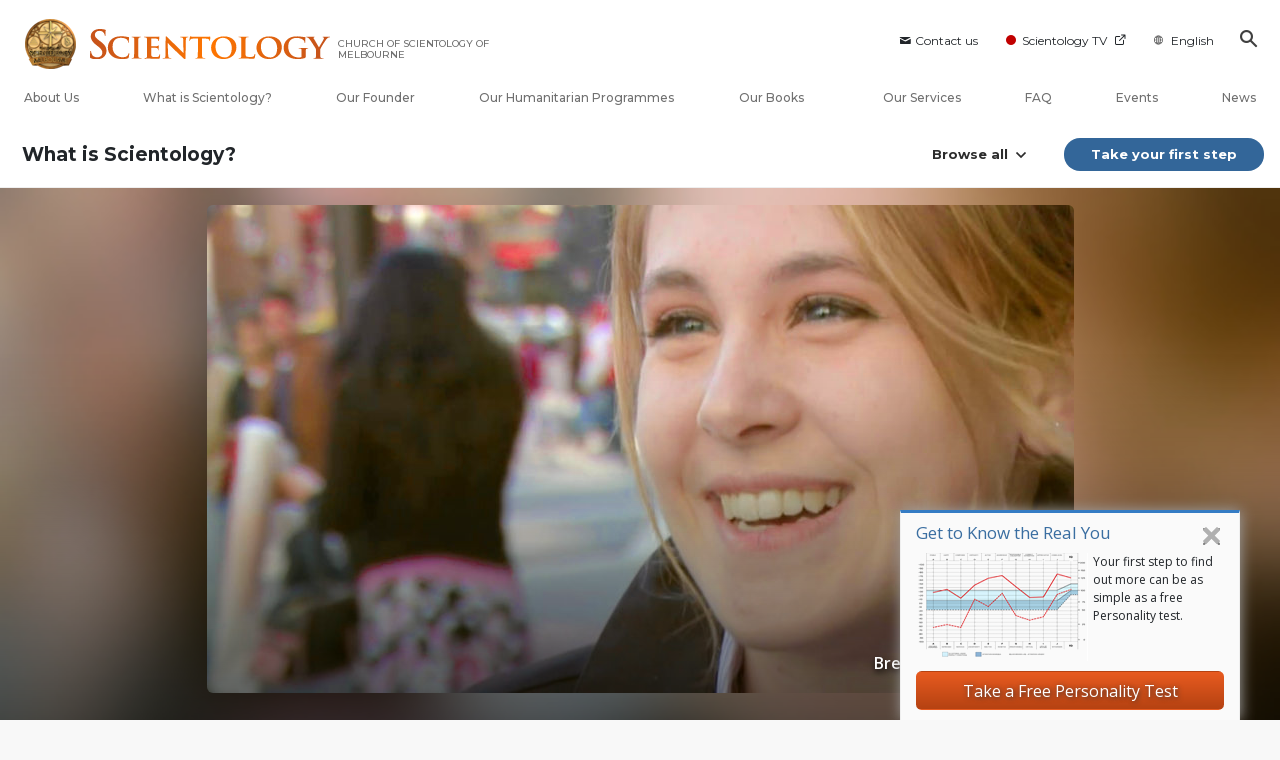

--- FILE ---
content_type: text/html; charset=utf-8
request_url: https://www.scientology.tv/info/?start=1769379019&end=1769407819&locale=en-AU&html_response=true&width=350&method=schedule.get
body_size: 1345
content:
{"result":[{"AirTime":1769382000,"VideoId":"mas-mike-lindgren","Title":"Meet a Scientologist Mike Lindgren","Blurb":"Captain Mike Lindgren on the grueling but incredibly rewarding work as an Alaskan fisherman.","SeriesTitle":"","Duration":1800,"Poster":"https://files.scientology.org/imagecache/cropfit@w=350/data/www.scientology.tv/meet-a-scientologist/season-4/meet-a-scientologist-mike-lindgren-episode_en_AU.jpg?k=Cpwv6jdPE1","Url":"","EpisodeName":"Mike Lindgren","SeriesName":"Meet a Scientologist","IsNew":false,"IsReleased":true,"TrailerVideoId":"mas-mike-lindgren_30sec_all-week-rr"},{"AirTime":1769383800,"VideoId":"vfh-rahul-kc","Title":"Voices for Humanity Rahul KC","Blurb":"Rahul KC visits schoolyards and lobbies in the halls of power to help eradicate human rights abuses.","SeriesTitle":"","Duration":1800,"Poster":"https://files.scientology.org/imagecache/cropfit@w=350/data/www.scientology.tv/video-thumbnails/voices-for-humanity-rahul-kc_en_AU.jpg?d=\u0026k=19lks6t0kY","Url":"","EpisodeName":"Rahul KC","SeriesName":"Voices for Humanity","IsNew":false,"IsReleased":true,"TrailerVideoId":"vfh-rahul-kc_30sec_all-week-rr"},{"AirTime":1769385600,"VideoId":"inside-scientology-bridge-publications-01","Title":"Inside Scientology Bridge Publications","Blurb":"Take an exclusive look into Bridge Publications, an award-winning facility at the cutting edge of technology.","SeriesTitle":"","Duration":3600,"Poster":"https://files.scientology.org/imagecache/cropfit@w=350/data/www.scientology.tv/inside-scientology/inside-scientology-bridge_en_AU.jpg?k=-9i4nM_0ql","Url":"","EpisodeName":"Bridge Publications","SeriesName":"Inside Scientology","IsNew":false,"IsReleased":true,"TrailerVideoId":"inside-scientology-bridge_30sec_all-week-rr"},{"AirTime":1769389200,"VideoId":"lrh-in-his-own-voice-episode-1","Title":"L. Ron Hubbard: in His Own Voice Trail of Discovery","Blurb":"L. Ron Hubbard, from early childhood to his remarkable adventures and extraordinary discoveries.","SeriesTitle":"","Duration":3600,"Poster":"https://files.scientology.org/imagecache/cropfit@w=350/data/www.scientology.tv/l-ron-hubbard/lrh-in-his-own-voice-trail-of-discovery_en_AU.jpg?k=myNX6nZzGq","Url":"","EpisodeName":"Trail of Discovery","SeriesName":"L. Ron Hubbard: in His Own Voice","IsNew":false,"IsReleased":true,"TrailerVideoId":"lrh-episode-1_30sec_sunday"},{"AirTime":1769392800,"VideoId":"destination-scientology-johannesburg","Title":"Destination: Scientology Johannesburg","Blurb":"The Church of Scientology works to help Johannesburg residents achieve their goals and prosper.","SeriesTitle":"","Duration":1800,"Poster":"https://files.scientology.org/imagecache/cropfit@w=350/data/www.scientology.tv/video-thumbnails/destination-scientology-johannesburg_en_AU.jpg?k=mI7GQYjcgq","Url":"","EpisodeName":"Johannesburg","SeriesName":"Destination: Scientology","IsNew":false,"IsReleased":true,"TrailerVideoId":"dest-scientology-johannesburg_30sec_all-week-rr"},{"AirTime":1769394600,"VideoId":"iaas-volume-6-episode-1","Title":"I am a Scientologist From Designer to Dentist","Blurb":"A South African artist and an American car enthusiast turned entrepreneur are some of the people from around the world featured in these short profiles.","SeriesTitle":"","Duration":1800,"Poster":"https://files.scientology.org/imagecache/cropfit@w=350/data/www.scientology.tv/video-thumbnails/i-am-a-scientologist-iaas-volume-6-episode-1_en_AU.jpg?k=bbXLoyk90a","Url":"","EpisodeName":"From Designer to Dentist","SeriesName":"I am a Scientologist","IsNew":false,"IsReleased":true,"TrailerVideoId":"iaas-v6ep1_30sec_all-week-rr"},{"AirTime":1769396400,"VideoId":"vfh-lucy-and-salomon-dabbah","Title":"Voices for Humanity Lucy and Salomon Dabbah","Blurb":"Lucy and Salomon Dabbah mobilized a movement in Mexico to educate youth on the dangers of drugs.","SeriesTitle":"","Duration":1800,"Poster":"https://files.scientology.org/imagecache/cropfit@w=350/data/www.scientology.tv/video-thumbnails/voices-for-humanity-lucy-and-salomon-dabbah_en_AU.jpg?k=hdWdQ7ruPa","Url":"","EpisodeName":"Lucy and Salomon Dabbah","SeriesName":"Voices for Humanity","IsNew":false,"IsReleased":true,"TrailerVideoId":"vfh-lucy-and-salomon-dabbah_30sec_all-week-rr"},{"AirTime":1769398200,"VideoId":"mas-chie-mihara","Title":"Meet a Scientologist Chie Mihara","Blurb":"Chie Mihara built her global shoe brand with a philosophy of taking the seriousness out of fashion.","SeriesTitle":"","Duration":1800,"Poster":"https://files.scientology.org/imagecache/cropfit@w=350/data/www.scientology.tv/meet-a-scientologist/season-4/meet-a-scientologist-chie-mihara_en_AU.jpg?k=2lLN4G8a0J","Url":"","EpisodeName":"Chie Mihara","SeriesName":"Meet a Scientologist","IsNew":false,"IsReleased":true,"TrailerVideoId":"mas-chie-mihara_30sec_all-week-rr"},{"AirTime":1769400000,"VideoId":"lrh-in-his-own-voice-episode-1","Title":"L. Ron Hubbard: in His Own Voice Trail of Discovery","Blurb":"L. Ron Hubbard, from early childhood to his remarkable adventures and extraordinary discoveries.","SeriesTitle":"","Duration":3600,"Poster":"https://files.scientology.org/imagecache/cropfit@w=350/data/www.scientology.tv/l-ron-hubbard/lrh-in-his-own-voice-trail-of-discovery_en_AU.jpg?k=myNX6nZzGq","Url":"","EpisodeName":"Trail of Discovery","SeriesName":"L. Ron Hubbard: in His Own Voice","IsNew":false,"IsReleased":true,"TrailerVideoId":"lrh-episode-1_30sec_sunday"},{"AirTime":1769403600,"VideoId":"destination-scientology-johannesburg","Title":"Destination: Scientology Johannesburg","Blurb":"The Church of Scientology works to help Johannesburg residents achieve their goals and prosper.","SeriesTitle":"","Duration":1800,"Poster":"https://files.scientology.org/imagecache/cropfit@w=350/data/www.scientology.tv/video-thumbnails/destination-scientology-johannesburg_en_AU.jpg?k=mI7GQYjcgq","Url":"","EpisodeName":"Johannesburg","SeriesName":"Destination: Scientology","IsNew":false,"IsReleased":true,"TrailerVideoId":"dest-scientology-johannesburg_30sec_all-week-rr"},{"AirTime":1769405400,"VideoId":"iaas-volume-6-episode-1","Title":"I am a Scientologist From Designer to Dentist","Blurb":"A South African artist and an American car enthusiast turned entrepreneur are some of the people from around the world featured in these short profiles.","SeriesTitle":"","Duration":1800,"Poster":"https://files.scientology.org/imagecache/cropfit@w=350/data/www.scientology.tv/video-thumbnails/i-am-a-scientologist-iaas-volume-6-episode-1_en_AU.jpg?k=bbXLoyk90a","Url":"","EpisodeName":"From Designer to Dentist","SeriesName":"I am a Scientologist","IsNew":false,"IsReleased":true,"TrailerVideoId":"iaas-v6ep1_30sec_all-week-rr"}]}